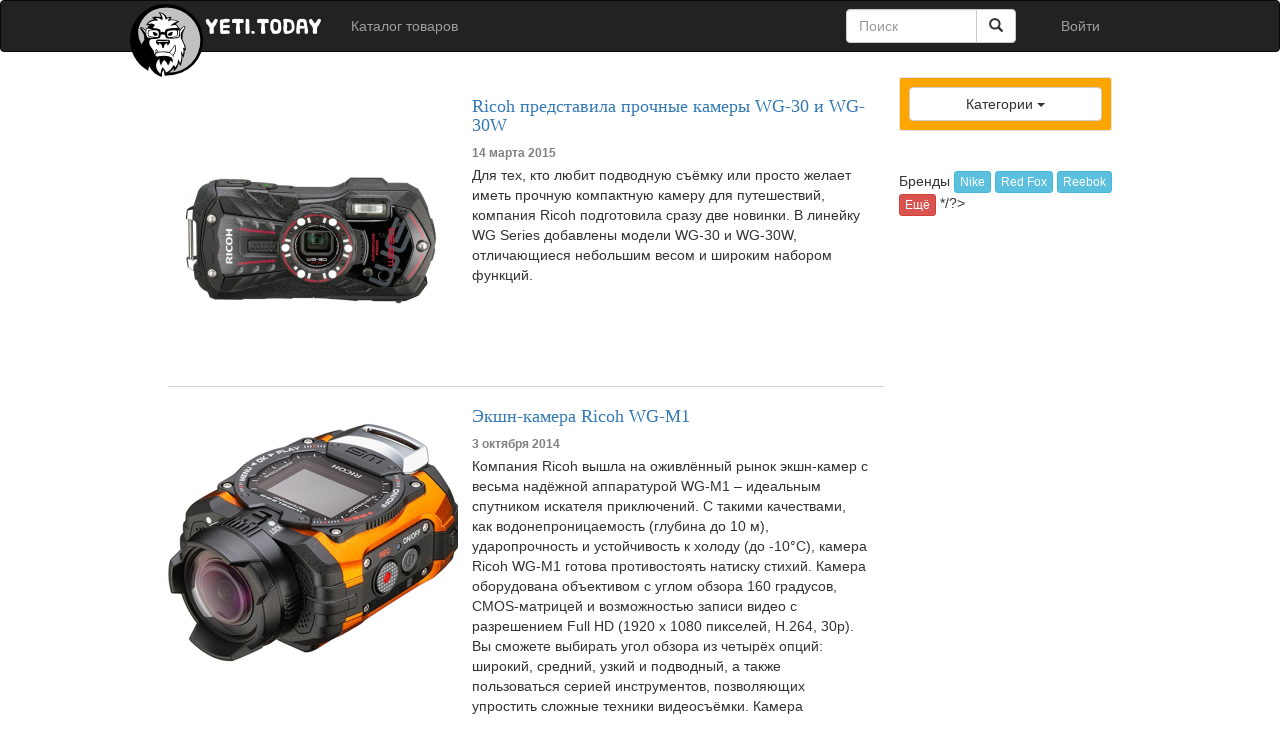

--- FILE ---
content_type: text/html; charset=UTF-8
request_url: https://yeti.today/tag/ricoh
body_size: 4232
content:
<!DOCTYPE html>
<html lang="ru-RU">
<head>
    <meta charset="UTF-8"/>
    <meta name="viewport" content="width=device-width, initial-scale=1">
    <meta property="fb:app_id" content="739289706142716" />
    <meta property="fb:admins" content="100000215940699" />

    <title>Поиск по тегу: ricoh | Yeti.today</title>
    

    
    
    <link href="/assets/bb32f2bc/css/bootstrap.css" rel="stylesheet">
<link href="/css/site.css" rel="stylesheet">
<link href="//cdn.jsdelivr.net/jquery.slick/1.3.7/slick.css" rel="stylesheet">    <meta name="csrf-param" content="_csrf">
<meta name="csrf-token" content="xOVbcahCTLsaMdUTsGAICfR742IEqRGNecML_wrpM0anoh896gkeiGJ8hEnlE2xDsg2NDUaZdu8JhWeHW5BEMA==">

    <script type="text/javascript" src="//vk.com/js/api/openapi.js?115"></script>

    <script type="text/javascript">
        VK.init({apiId: 4571229, onlyWidgets: true});
    </script>

    <script src="https://apis.google.com/js/platform.js" async defer>
        {lang: 'ru'}
    </script>
</head>
<body>
    <script type="text/javascript">

        var _gaq = _gaq || [];
        _gaq.push(['_setAccount', 'UA-54541813-1']);
        _gaq.push(['_trackPageview']);

        (function() {
            var ga = document.createElement('script'); ga.type = 'text/javascript'; ga.async = true;
            ga.src = ('https:' == document.location.protocol ? 'https://ssl' : 'http://www') + '.google-analytics.com/ga.js';
            var s = document.getElementsByTagName('script')[0]; s.parentNode.insertBefore(ga, s);
        })();

    </script>


<!-- Yandex.Metrika counter -->
<script type="text/javascript" >
    (function(m,e,t,r,i,k,a){m[i]=m[i]||function(){(m[i].a=m[i].a||[]).push(arguments)};
        m[i].l=1*new Date();
        for (var j = 0; j < document.scripts.length; j++) {if (document.scripts[j].src === r) { return; }}
        k=e.createElement(t),a=e.getElementsByTagName(t)[0],k.async=1,k.src=r,a.parentNode.insertBefore(k,a)})
    (window, document, "script", "https://mc.yandex.ru/metrika/tag.js", "ym");

    ym(26150331, "init", {
        clickmap:true,
        trackLinks:true,
        accurateTrackBounce:true,
        webvisor:true
    });
</script>
<noscript><div><img src="https://mc.yandex.ru/watch/26150331" style="position:absolute; left:-9999px;" alt="" /></div></noscript>
<!-- /Yandex.Metrika counter -->




    <div id="transparent-background">
        <div id="modal-container"></div>
    </div>

    <div class="wrap">

        <nav id="w1" class="navbar-inverse site-topbar navbar" role="navigation"><div class="container"><div class="navbar-header"><button type="button" class="navbar-toggle" data-toggle="collapse" data-target="#w1-collapse"><span class="sr-only">Toggle navigation</span>
<span class="icon-bar"></span>
<span class="icon-bar"></span>
<span class="icon-bar"></span></button><a class="navbar-brand" href="/"><img src="/data/public/site_images/logo.png" style="margin-top: -12px; margin-left: -35px;"></a></div><div id="w1-collapse" class="collapse navbar-collapse"><ul id="w2" class="navbar-nav navbar-left nav"><li><a href="/catalog">Каталог товаров</a></li></ul><ul id="w3" class="navbar-nav navbar-right nav"><li><a class="open-modal" href="/login?modal=1&amp;return=%2Ftag%2Fricoh" rel="nofollow">Войти</a></li></ul>            <div class="col-sm-3 col-md-3 pull-right">
                <form class="navbar-form" role="search" action="/search">
                    <div class="input-group">
                        <input type="text" class="form-control "  placeholder="Поиск" name="q" >
                        <div class="input-group-btn">
                            <button class="btn btn-default" type="submit"><i class="glyphicon glyphicon-search"></i></button>
                        </div>
                    </div>
                </form>
            </div>

            </div></div></nav>
        

        <div class="container" style="margin-top: 0px;">

            
            
            
            <div class="body-content">
    <div class="row">

        <div class="col-lg-9">
            <div id="w0" class="list-view"><div class="summary"></div>
<div data-key="180">


<div class="row" style="padding-top: 10px">

        <div class="col-lg-5 col-sm-0">
        <a href="/ricoh-predstavila-procnye-kamery-wg-30-i-wg-30w-180"><img src="/crop-thumb/290x290/d674d207f5682a24a3ad5367537b335e.jpg" title="Ricoh представила прочные камеры WG-30 и WG-30W"></a>    </div>
    <div class="col-lg-7 col-sm-12">
    
        <dl>
            <dt>
                <h4 class="list-post-title"><a class="no-underline" href="/ricoh-predstavila-procnye-kamery-wg-30-i-wg-30w-180">Ricoh представила прочные камеры WG-30 и WG-30W</a></h4>
                <small class="pull-left text-lowercase" style="color: gray">14 марта 2015                                </small><br/>

            </dt>

            <dd class="list-post-snippet">            Для тех, кто любит подводную съёмку или просто желает иметь прочную компактную камеру для путешествий, компания Ricoh подготовила сразу две новинки. В линейку WG Series добавлены модели WG-30 и WG-30W, отличающиеся небольшим весом и широким набором функций.            </dd>
        </dl>

    </div>

</div>

    

</div>
<div data-key="32">


<div class="row" style="border-bottom-width:1px; border-bottom-color:lightgray; border-bottom-style: solid; height: 10px; margin-left: 0px"></div>

<div class="row" style="padding-top: 10px">

        <div class="col-lg-5 col-sm-0">
        <a href="/eksn-kamera-ricoh-wg-m1-32"><img src="/crop-thumb/290x290/afde6b230164abff0ea208fb460ce869.jpg" title="Экшн-камера Ricoh WG-M1"></a>    </div>
    <div class="col-lg-7 col-sm-12">
    
        <dl>
            <dt>
                <h4 class="list-post-title"><a class="no-underline" href="/eksn-kamera-ricoh-wg-m1-32">Экшн-камера Ricoh WG-M1</a></h4>
                <small class="pull-left text-lowercase" style="color: gray">3 октября 2014                                </small><br/>

            </dt>

            <dd class="list-post-snippet">            Компания Ricoh вышла на оживлённый рынок экшн-камер с весьма надёжной аппаратурой WG-M1 – идеальным спутником искателя приключений. С такими качествами, как водонепроницаемость (глубина до 10 м), ударопрочность и устойчивость к холоду (до -10°C), камера Ricoh WG-M1 готова противостоять натиску стихий. Камера оборудована объективом с углом обзора 160 градусов, CMOS-матрицей и возможностью записи видео с разрешением Full HD (1920 x 1080 пикселей, H.264, 30p). Вы сможете выбирать угол обзора из четырёх опций: широкий, средний, узкий и подводный, а также пользоваться серией инструментов, позволяющих упростить сложные техники видеосъёмки. Камера оснащена 1,5-дюймовым цветным ЖК монитором и возможностью подключения через Wi-Fi.            </dd>
        </dl>

    </div>

</div>

    

</div>
</div>        </div>


        <div class="col-lg-3">

            
<div class="well well-sm" style="background-color: orange">

    <div class="dropdown">
        <button class="btn btn-default dropdown-toggle" type="button" id="rubricsDropDown" data-toggle="dropdown" style="width: 100%">Категории            <span class="caret"></span></button>
        <ul class="dropdown-menu" role="menu" aria-labelledby="menu1">
            
                <li><a href="/rubric/equipment">Снаряжение</a></li>
                
                <li><a href="/rubric/clothes">Одежда</a></li>
                
                <li><a href="/rubric/footgear">Обувь</a></li>
                
                <li><a href="/rubric/tents">Палатки</a></li>
                
                <li><a href="/rubric/backpacks">Рюкзаки</a></li>
                
                <li><a href="/rubric/technologies">Технологии</a></li>
                
                <li><a href="/rubric/gadgets">Гаджеты</a></li>
                
                <li><a href="/rubric/sport">Спорт</a></li>
                
                <li><a href="/rubric/accessories">Аксессуары</a></li>
                
                <li><a href="/rubric/cooking">Еда в походе</a></li>
                
                <li><a href="/rubric/experience">Личный опыт</a></li>
                
                <li><a href="/rubric/handmade">Своими руками</a></li>
                
                <li><a href="/rubric/notes">Заметки путешественника</a></li>
                
                <li><a href="/rubric/news">Новости</a></li>
                
                <li><a href="/rubric/reviews">Обзоры</a></li>
                        </ul>
    </div>

</div>            <div class="row">
                <div class="col-lg-12">
                    <script type="text/javascript" src="//vk.com/js/api/openapi.js?117"></script>

                    <!-- VK Widget -->
                    <div id="vk_groups"></div>
                    <script type="text/javascript">
                        VK.Widgets.Group("vk_groups", {mode: 0, width: "213.5", height: "320", color1: 'FFFFFF', color2: '#337ab7', color3: '5B7FA6'}, 72786655);
                    </script>
                    <br/>
                </div>
            </div>
            

            <?/*
            <h3>Бренды</h3>
            <button type="button" class="btn btn-info btn-xs">Nike</button>
            <button type="button" class="btn btn-info btn-xs">Red Fox</button>
            <button type="button" class="btn btn-info btn-xs">Reebok</button>
            <button type="button" class="btn btn-danger btn-xs">Ещё</button>
            */?>

        </div>


    </div>
</div>
        </div>
    </div>

    <footer class="footer" style="height: auto; margin-top: 25px; ">
        <div class="container">
            <div class="row">
                <div class="col-lg-8">
                    &copy; Yeti.Today 2026 | Powered by NGINX<br/>Все права защищены. Воспроизведение и распространение материалов без письменного разрешения владельца сайта запрещено.
                    <br/>E-mail: contact@yeti.today
                </div>

                
                <div class="col-lg-4">

                <span class="pull-right">
                    Присоединяйтесь:<br/>
                                        <a href="https://vk.com/yeti.today" target="_blank" rel="nofollow"><img src="/data/public/site_images/icons/vk.png"></a>
                    


                                        <a href="http://www.youtube.com/user/yetitoday" target="_blank" rel="nofollow"><img src="/data/public/site_images/icons/youtube.png"></a>


                </span>

                </div>
            </div>

            <div class="row"><div class="col-lg-12" style="height: 20px"></div></div>
        </div>
    </footer>


<script src="/assets/1a6e6e3a/jquery.js"></script>
<script src="/assets/57d8baad/yii.js"></script>
<script src="/assets/51d594b7/jquery.cookie.js"></script>
<script src="/js/common.js"></script>
<script src="/js/knockout.js"></script>
<script src="/js/shop-basket.js"></script>
<script src="//cdn.jsdelivr.net/jquery.slick/1.3.7/slick.min.js"></script>
<script src="/assets/bb32f2bc/js/bootstrap.js"></script>
<script>jQuery(function ($) {
$('#rubricsDropDown').on('click', function(){yaCounter26150331.reachGoal('RubricDropDown');});


});</script></body>
</html>


--- FILE ---
content_type: application/javascript
request_url: https://yeti.today/js/common.js
body_size: 342
content:
$(document).ready(function(){

	function loadModal(url)
	{
		$('#transparent-background').show();
		$('#modal-container').load(url);
	}

	$(".open-modal").on('click', function(event) {
		
		event.preventDefault();
		
		loadModal($(this).attr('href'));
		
	});
	
	$("#modal-container").on('click', function(event) {
		event.stopPropagation();
	});

	$("#transparent-background").on('click', function() {
		$(this).hide();
		$('#modal-container').html('');
	});

});